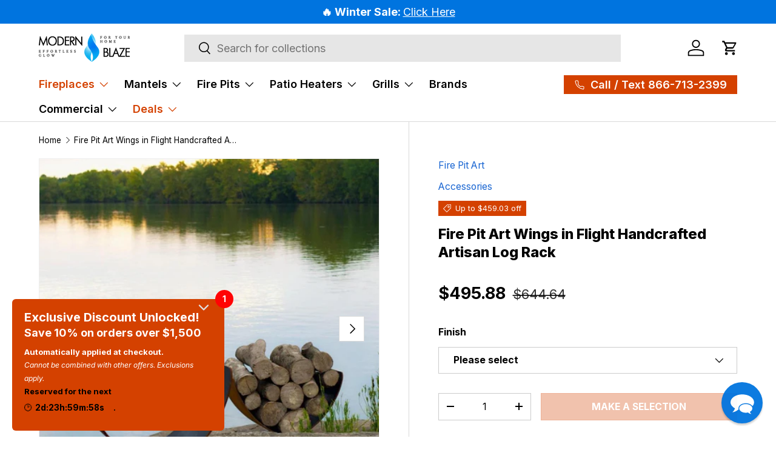

--- FILE ---
content_type: text/css
request_url: https://modernblaze.com/cdn/shop/t/353/assets/swatches.css?v=41496928012914655031763144643
body_size: 1158
content:
@charset "UTF-8";[data-swatch=black]{--swatch-color: #000000}[data-swatch="driftwood grey"]{--swatch-color: #514942}[data-swatch="coastal sand"]{--swatch-color: #918378}[data-swatch="weathered walnut"]{--swatch-color: #5D4738}[data-swatch="pacific midnight"]{--swatch-color: #33373A}[data-swatch="shasta snow"]{--swatch-color: #F3F3F5}[data-swatch="cascade cliffs"]{--swatch-color: #7E7F84}[data-swatch="epic black"]{--swatch-color: #3A3633}[data-swatch=graystone]{--swatch-color: #C7C0B0}[data-swatch=biscuit]{--swatch-color: #EDE8E2}[data-swatch=bone]{--swatch-color: #E3D5BA}[data-swatch=arctic]{--swatch-color: #EEEBE5}[data-swatch=cobalt]{--swatch-color: #2A4788}[data-swatch=chestnut]{--swatch-color: #564E4F}[data-swatch="star fyre"]{--swatch-color: #DBDED7}[data-swatch="caribbean blue"]{--swatch-color: #77A3BC}[data-swatch=azuria]{--swatch-color: #4DBDC8}[data-swatch=ruby]{--swatch-color: #D5322B}[data-swatch=sapphire]{--swatch-color: #272990}[data-swatch=mint]{--swatch-color: #CCDAA7}[data-swatch=glacier]{--swatch-color: #CCCDBF}[data-swatch="deep amber"]{--swatch-color: #B15C37}[data-swatch=champagne]{--swatch-color: #D6C0B3}[data-swatch="blue topaz"]{--swatch-color: #0E98BC}[data-swatch="black pearl"]{--swatch-color: #6B645E}[data-swatch="black granite"]{--swatch-color: #3B4345}[data-swatch="steel blue"]{--swatch-color: #72A2C8}[data-swatch=rose]{--swatch-color: #BF9B83}[data-swatch="pacific blue"]{--swatch-color: #084BA4}[data-swatch=emerald]{--swatch-color: #3F8E4D}[data-swatch="deep black"]{--swatch-color: #090A0C}[data-swatch="black luster"]{--swatch-color: #6B6D79}[data-swatch=smoke]{--swatch-color: #756858}[data-swatch="black lava"]{--swatch-color: #4D4C48}[data-swatch="caf\e9  blanco"]{--swatch-color: #D1A67B}[data-swatch="white aspen"]{--swatch-color: #ECE9E2}[data-swatch=ash]{--swatch-color: #696154}[data-swatch=limestone]{--swatch-color: #E1E0D7}[data-swatch=vanilla]{--swatch-color: #D7C399}[data-swatch=chocolate]{--swatch-color: #4B3D31}[data-swatch=brown]{--swatch-color: #AC8B5A}[data-swatch="stainless steel"]{--swatch-color: #BFBEBA}[data-swatch=almond]{--swatch-color: #E2DBCB}[data-swatch=beige]{--swatch-color:#C1B7AD}[data-swatch=biscuit]{--swatch-color: #EBE8DE}[data-swatch=bronze]{--swatch-color: #685F4E}[data-swatch=rust]{--swatch-color: #672F16}[data-swatch="matte black"]{--swatch-color: #060606}[data-swatch="french barrel oak"]{--swatch-color: #977957}[data-swatch="silver pine"]{--swatch-color: #FDF6E6}[data-swatch="apollo bronze"]{--swatch-color: #A69680}[data-swatch="poseidon blue"]{--swatch-color: #4081DD}[data-swatch="calypso light blue"]{--swatch-color: #55C3DB}[data-swatch="terra copper"]{--swatch-color: #D1985E}[data-swatch="vesper black"]{--swatch-color: #2E3740}[data-swatch=brass]{--swatch-color: #A69680}[data-swatch=natural]{--swatch-color: #AFAFAF}[data-swatch=graphite]{--swatch-color: #2E3740}[data-swatch=teak]{--swatch-color: #F2A35E}[data-swatch="red gloss"]{--swatch-color: #E43E24}[data-swatch="italian walnut"]{--swatch-color: #715236}[data-swatch=oak]{--swatch-color: #A0704C}[data-swatch=carrara]{--swatch-color: #666560}[data-swatch=marfil]{--swatch-color: #F2EBCF}[data-swatch="dark amber"]{--swatch-color: #7A6B54}[data-swatch="light amber"]{--swatch-color: #8D7A6B}[data-swatch="burnt orange"]{--swatch-color: #9C372D}[data-swatch="dark blue"]{--swatch-color: #161453}[data-swatch="light blue"]{--swatch-color: #4C9BD4}[data-swatch="dark green"]{--swatch-color: #01460D}[data-swatch="light green"]{--swatch-color: #7FA164}[data-swatch=arctic]{--swatch-color: #DAD0C7}[data-swatch=cream]{--swatch-color: #C6B89D}[data-swatch=mocha]{--swatch-color: #644F30}[data-swatch=slate]{--swatch-color: #635F5E}[data-swatch=raven]{--swatch-color: #201B15}[data-swatch=cobalt]{--swatch-color: #084BA4}[data-swatch=tahiti]{--swatch-color: #4DBDC8}[data-swatch="copper vein"]{--swatch-color: #5E4D46}[data-swatch="natural gray"]{--swatch-color: #858A8D}[data-swatch=chestnut]{--swatch-color: #5E5955}[data-swatch="metallic bronze"]{--swatch-color: #9B7246}[data-swatch="metallic copper"]{--swatch-color: #906C48}[data-swatch="metallic pearl"]{--swatch-color: #FBF6F2}[data-swatch="metallic silver"]{--swatch-color: #C3C3C3}[data-swatch="metallic slate"]{--swatch-color: #45464B}[data-swatch="rustic coffee"]{--swatch-color: #AD8B65}[data-swatch="rustic gray"]{--swatch-color: #7F7F7F}[data-swatch="rustic moss stone"]{--swatch-color: #746D5B}[data-swatch="rustic white"]{--swatch-color: #F5F1E8}[data-swatch="sea breeze"]{--swatch-color: #084BA4}[data-swatch=java]{--swatch-color: #6C5953}[data-swatch="black vein"]{--swatch-color: #373737}[data-swatch="gray vein"]{--swatch-color: #717076}[data-swatch="silver vein"]{--swatch-color: #7A7A7A}[data-swatch=charcoal]{--swatch-color: #535353}[data-swatch="amber diamond"]{--swatch-color: #BAAA78}[data-swatch="adriatic topaz"]{--swatch-color: #66BAD5}[data-swatch="dark gray"]{--swatch-color: #6A5F5B}[data-swatch=crystal]{--swatch-color: #B8C9BF}[data-swatch=scarlet]{--swatch-color: #D43B36}[data-swatch=ebony]{--swatch-color: #252525}[data-swatch=amber]{--swatch-color: #9E622E}[data-swatch=topaz]{--swatch-color: #B5A7A9}[data-swatch="sky blue"]{--swatch-color: #81B0CA}[data-swatch=gold]{--swatch-color: #B79551}[data-swatch=green]{--swatch-color: #508650}[data-swatch=amber]{--swatch-color: #A57600}[data-swatch=aqua]{--swatch-color: #8CB5B0}[data-swatch="bahama blend"]{--swatch-color: #0458D2}[data-swatch="cobalt blue"]{--swatch-color: #3103BA}[data-swatch="ice clear"]{--swatch-color: #E9E7DB}[data-swatch="ocean blue"]{--swatch-color: #030CA0}[data-swatch="pacific blend"]{--swatch-color: #A7C1C1}[data-swatch=red]{--swatch-color: #AD0202}[data-swatch=turquoise]{--swatch-color: #025FF1}[data-swatch=pewter]{--swatch-color: #A49E9B}[data-swatch="hammered pewter"]{--swatch-color: #676060}[data-swatch="black onyx"]{--swatch-color: #262127}[data-swatch="western white"]{--swatch-color: #C8CACE}[data-swatch=coal]{--swatch-color: #57595D}[data-swatch=ivory]{--swatch-color: #D7D6CB}[data-swatch=diamond]{--swatch-color: #F2F2F2}[data-swatch=onyx]{--swatch-color: #353935}[data-swatch=concrete]{--swatch-color: #A4A4A4}[data-swatch=maduro]{--swatch-color: #89685B}[data-swatch="pale honey"]{--swatch-color: #BCA99A}[data-swatch="weathered grey"]{--swatch-color: #989EA3}[data-swatch="bluegrass fog"]{--swatch-color: #BABCB9}[data-swatch="turfway tan"]{--swatch-color: #BCB9B1}[data-swatch="crystal platinum"]{--swatch-color: #C1C6C0}[data-swatch="reflective black"]{--swatch-color: #141619}[data-swatch="reflective blue"]{--swatch-color: #414EA1}[data-swatch="mossy oak bottom land"]{--swatch-color: #C8AE8C}[data-swatch="realtree timber"]{--swatch-color: #513F39}[data-swatch="concrete grey"]{--swatch-color: #B6B9C0}[data-swatch="marble white"]{--swatch-color: #E1E3E5}[data-swatch=radiance]{--swatch-color: #9C1518}[data-swatch=alabaster]{--swatch-color: #F2F2F1}[data-swatch=sterling]{--swatch-color: #C6C3BE}[data-swatch=clear]{--swatch-color: #BBCED7}[data-swatch=starfire]{--swatch-color: #E2E0DF}[data-swatch="reflective pacific blue"]{--swatch-color: #436B82}[data-swatch="reflective gray"]{--swatch-color: #514D4C}[data-swatch=copper]{--swatch-color: #AD573B}[data-swatch=cerulean]{--swatch-color: #008D91}[data-swatch=sol]{--swatch-color: #FFD410}[data-swatch=citrus]{--swatch-color: #F26522}[data-swatch=sangria]{--swatch-color: #981E34}[data-swatch=carbon]{--swatch-color: #001317}[data-swatch=dune]{--swatch-color: #E8E6D4}[data-swatch=osbidian]{--swatch-color: #2B2A31}[data-swatch=platinum]{--swatch-color: #424647}[data-swatch=ice]{--swatch-color: #A8A5A9}[data-swatch=frost]{--swatch-color: #D3CEC0}[data-swatch=quartz]{--swatch-color: #CCDEDD}[data-swatch="sand pebble"]{--swatch-color: #CABFBB}[data-swatch="hammered bronze"]{--swatch-color: #341D11}[data-swatch="satin black"],[data-swatch="hammered black"]{--swatch-color: #1A1D1A}[data-swatch="mystic grey"]{--swatch-color: #A39C9C}[data-swatch="sahara sand"]{--swatch-color: #F4D6B1}[data-swatch="honey oak"]{--swatch-color: #D4954D}[data-swatch=mahogany]{--swatch-color: #3E2920}[data-swatch=walnut]{--swatch-color: #2A2018}[data-swatch=eclipse]{--swatch-color: #484943}[data-swatch="roasted chestnut"]{--swatch-color: #2F1D13}[data-swatch="brindle brown"]{--swatch-color: #79634E}[data-swatch="buckskin tan"]{--swatch-color: #998A77}[data-swatch="dapple grey"]{--swatch-color: #888984}[data-swatch=avocado]{--swatch-color: #545B24}[data-swatch=luna]{--swatch-color: #D2CBCB}[data-swatch=gray]{--swatch-color: #AFAFAF}
/*# sourceMappingURL=/cdn/shop/t/353/assets/swatches.css.map?v=41496928012914655031763144643 */


--- FILE ---
content_type: text/javascript; charset=utf-8
request_url: https://modernblaze.com/products/fire-pit-art-wings-of-flight-artisan-log-rack-wof.js
body_size: 475
content:
{"id":1971091715,"title":"Fire Pit Art Wings in Flight Handcrafted Artisan Log Rack","handle":"fire-pit-art-wings-of-flight-artisan-log-rack-wof","description":"\u003ch2\u003eFire Pit Art Wings of Flight - Handcrafted Artisan Carbon Steel Log Rack (WOF)\u003c\/h2\u003e\n\n\u003cp style=\"float: right;\"\u003e\u003cimg alt=\"Fire Pit Art Authorized Dealer\" src=\"https:\/\/cdn.shopify.com\/s\/files\/1\/0667\/5357\/files\/authorized_dealer_badge_fire_pit_art_small.png?6689354666318938242\" style=\"float: right;\" width=\"80\" height=\"80\"\u003e\u003c\/p\u003e\n\u003cp\u003eGraceful curving steel caressing your firewood. When assembled the Wings in Flight Artisan Log Rack's wingspan is 26\" wide and stands 17\" tall.\u003c\/p\u003e","published_at":"2015-03-02T21:23:00-05:00","created_at":"2015-08-04T13:40:33-04:00","vendor":"Fire Pit Art","type":"Accessories","tags":["10” - 19”","Accessories","best price","breadcrumb:accessories","ExGSF","Fire Pit Accessories","Fire Pit Art","Ground","Handcrafted","Log Rack","Made in USA","Made to Order","meta-related-collection-wood-burning-fire-pits","Metal","no coupon","No Returns","Outdoor","Stainless Steel","Steel","USA+"],"price":49588,"price_min":49588,"price_max":153010,"available":true,"price_varies":true,"compare_at_price":64464,"compare_at_price_min":64464,"compare_at_price_max":198913,"compare_at_price_varies":true,"variants":[{"id":42325841150046,"title":"Iron Oxide","option1":"Iron Oxide","option2":null,"option3":null,"sku":"WOF","requires_shipping":true,"taxable":true,"featured_image":{"id":13341688365150,"product_id":1971091715,"position":1,"created_at":"2019-10-30T02:52:48-04:00","updated_at":"2020-10-28T02:44:53-04:00","alt":"Accessories - Fire Pit Art Wings Of Flight - Artisan Log Rack (WOF)","width":1000,"height":1000,"src":"https:\/\/cdn.shopify.com\/s\/files\/1\/0667\/5357\/products\/fire-pit-art-fire-pit-art-wings-of-flight-handcrafted-artisan-log-rack-wof-19963091139.jpg?v=1603867493","variant_ids":[42325841150046]},"available":true,"name":"Fire Pit Art Wings in Flight Handcrafted Artisan Log Rack - Iron Oxide","public_title":"Iron Oxide","options":["Iron Oxide"],"price":49588,"weight":24948,"compare_at_price":64464,"inventory_quantity":-4,"inventory_management":null,"inventory_policy":"deny","barcode":"604310978846","featured_media":{"alt":"Accessories - Fire Pit Art Wings Of Flight - Artisan Log Rack (WOF)","id":5514581016670,"position":1,"preview_image":{"aspect_ratio":1.0,"height":1000,"width":1000,"src":"https:\/\/cdn.shopify.com\/s\/files\/1\/0667\/5357\/products\/fire-pit-art-fire-pit-art-wings-of-flight-handcrafted-artisan-log-rack-wof-19963091139.jpg?v=1603867493"}},"requires_selling_plan":false,"selling_plan_allocations":[]},{"id":42325841182814,"title":"Stainless Steel","option1":"Stainless Steel","option2":null,"option3":null,"sku":"SS-WOF","requires_shipping":true,"taxable":true,"featured_image":null,"available":true,"name":"Fire Pit Art Wings in Flight Handcrafted Artisan Log Rack - Stainless Steel","public_title":"Stainless Steel","options":["Stainless Steel"],"price":153010,"weight":24948,"compare_at_price":198913,"inventory_quantity":0,"inventory_management":null,"inventory_policy":"deny","barcode":"614405516020","requires_selling_plan":false,"selling_plan_allocations":[]}],"images":["\/\/cdn.shopify.com\/s\/files\/1\/0667\/5357\/products\/fire-pit-art-fire-pit-art-wings-of-flight-handcrafted-artisan-log-rack-wof-19963091139.jpg?v=1603867493","\/\/cdn.shopify.com\/s\/files\/1\/0667\/5357\/products\/fire-pit-art-fire-pit-art-wings-of-flight-handcrafted-artisan-log-rack-wof-19963094659.jpg?v=1603867493"],"featured_image":"\/\/cdn.shopify.com\/s\/files\/1\/0667\/5357\/products\/fire-pit-art-fire-pit-art-wings-of-flight-handcrafted-artisan-log-rack-wof-19963091139.jpg?v=1603867493","options":[{"name":"Finish","position":1,"values":["Iron Oxide","Stainless Steel"]}],"url":"\/products\/fire-pit-art-wings-of-flight-artisan-log-rack-wof","media":[{"alt":"Accessories - Fire Pit Art Wings Of Flight - Artisan Log Rack (WOF)","id":5514581016670,"position":1,"preview_image":{"aspect_ratio":1.0,"height":1000,"width":1000,"src":"https:\/\/cdn.shopify.com\/s\/files\/1\/0667\/5357\/products\/fire-pit-art-fire-pit-art-wings-of-flight-handcrafted-artisan-log-rack-wof-19963091139.jpg?v=1603867493"},"aspect_ratio":1.0,"height":1000,"media_type":"image","src":"https:\/\/cdn.shopify.com\/s\/files\/1\/0667\/5357\/products\/fire-pit-art-fire-pit-art-wings-of-flight-handcrafted-artisan-log-rack-wof-19963091139.jpg?v=1603867493","width":1000},{"alt":"Accessories - Fire Pit Art Wings Of Flight - Artisan Log Rack (WOF)","id":5514580197470,"position":2,"preview_image":{"aspect_ratio":1.0,"height":1000,"width":1000,"src":"https:\/\/cdn.shopify.com\/s\/files\/1\/0667\/5357\/products\/fire-pit-art-fire-pit-art-wings-of-flight-handcrafted-artisan-log-rack-wof-19963094659.jpg?v=1603867493"},"aspect_ratio":1.0,"height":1000,"media_type":"image","src":"https:\/\/cdn.shopify.com\/s\/files\/1\/0667\/5357\/products\/fire-pit-art-fire-pit-art-wings-of-flight-handcrafted-artisan-log-rack-wof-19963094659.jpg?v=1603867493","width":1000}],"requires_selling_plan":false,"selling_plan_groups":[]}

--- FILE ---
content_type: text/javascript; charset=utf-8
request_url: https://modernblaze.com/products/fire-pit-art-wings-of-flight-artisan-log-rack-wof.js
body_size: 733
content:
{"id":1971091715,"title":"Fire Pit Art Wings in Flight Handcrafted Artisan Log Rack","handle":"fire-pit-art-wings-of-flight-artisan-log-rack-wof","description":"\u003ch2\u003eFire Pit Art Wings of Flight - Handcrafted Artisan Carbon Steel Log Rack (WOF)\u003c\/h2\u003e\n\n\u003cp style=\"float: right;\"\u003e\u003cimg alt=\"Fire Pit Art Authorized Dealer\" src=\"https:\/\/cdn.shopify.com\/s\/files\/1\/0667\/5357\/files\/authorized_dealer_badge_fire_pit_art_small.png?6689354666318938242\" style=\"float: right;\" width=\"80\" height=\"80\"\u003e\u003c\/p\u003e\n\u003cp\u003eGraceful curving steel caressing your firewood. When assembled the Wings in Flight Artisan Log Rack's wingspan is 26\" wide and stands 17\" tall.\u003c\/p\u003e","published_at":"2015-03-02T21:23:00-05:00","created_at":"2015-08-04T13:40:33-04:00","vendor":"Fire Pit Art","type":"Accessories","tags":["10” - 19”","Accessories","best price","breadcrumb:accessories","ExGSF","Fire Pit Accessories","Fire Pit Art","Ground","Handcrafted","Log Rack","Made in USA","Made to Order","meta-related-collection-wood-burning-fire-pits","Metal","no coupon","No Returns","Outdoor","Stainless Steel","Steel","USA+"],"price":49588,"price_min":49588,"price_max":153010,"available":true,"price_varies":true,"compare_at_price":64464,"compare_at_price_min":64464,"compare_at_price_max":198913,"compare_at_price_varies":true,"variants":[{"id":42325841150046,"title":"Iron Oxide","option1":"Iron Oxide","option2":null,"option3":null,"sku":"WOF","requires_shipping":true,"taxable":true,"featured_image":{"id":13341688365150,"product_id":1971091715,"position":1,"created_at":"2019-10-30T02:52:48-04:00","updated_at":"2020-10-28T02:44:53-04:00","alt":"Accessories - Fire Pit Art Wings Of Flight - Artisan Log Rack (WOF)","width":1000,"height":1000,"src":"https:\/\/cdn.shopify.com\/s\/files\/1\/0667\/5357\/products\/fire-pit-art-fire-pit-art-wings-of-flight-handcrafted-artisan-log-rack-wof-19963091139.jpg?v=1603867493","variant_ids":[42325841150046]},"available":true,"name":"Fire Pit Art Wings in Flight Handcrafted Artisan Log Rack - Iron Oxide","public_title":"Iron Oxide","options":["Iron Oxide"],"price":49588,"weight":24948,"compare_at_price":64464,"inventory_quantity":-4,"inventory_management":null,"inventory_policy":"deny","barcode":"604310978846","featured_media":{"alt":"Accessories - Fire Pit Art Wings Of Flight - Artisan Log Rack (WOF)","id":5514581016670,"position":1,"preview_image":{"aspect_ratio":1.0,"height":1000,"width":1000,"src":"https:\/\/cdn.shopify.com\/s\/files\/1\/0667\/5357\/products\/fire-pit-art-fire-pit-art-wings-of-flight-handcrafted-artisan-log-rack-wof-19963091139.jpg?v=1603867493"}},"requires_selling_plan":false,"selling_plan_allocations":[]},{"id":42325841182814,"title":"Stainless Steel","option1":"Stainless Steel","option2":null,"option3":null,"sku":"SS-WOF","requires_shipping":true,"taxable":true,"featured_image":null,"available":true,"name":"Fire Pit Art Wings in Flight Handcrafted Artisan Log Rack - Stainless Steel","public_title":"Stainless Steel","options":["Stainless Steel"],"price":153010,"weight":24948,"compare_at_price":198913,"inventory_quantity":0,"inventory_management":null,"inventory_policy":"deny","barcode":"614405516020","requires_selling_plan":false,"selling_plan_allocations":[]}],"images":["\/\/cdn.shopify.com\/s\/files\/1\/0667\/5357\/products\/fire-pit-art-fire-pit-art-wings-of-flight-handcrafted-artisan-log-rack-wof-19963091139.jpg?v=1603867493","\/\/cdn.shopify.com\/s\/files\/1\/0667\/5357\/products\/fire-pit-art-fire-pit-art-wings-of-flight-handcrafted-artisan-log-rack-wof-19963094659.jpg?v=1603867493"],"featured_image":"\/\/cdn.shopify.com\/s\/files\/1\/0667\/5357\/products\/fire-pit-art-fire-pit-art-wings-of-flight-handcrafted-artisan-log-rack-wof-19963091139.jpg?v=1603867493","options":[{"name":"Finish","position":1,"values":["Iron Oxide","Stainless Steel"]}],"url":"\/products\/fire-pit-art-wings-of-flight-artisan-log-rack-wof","media":[{"alt":"Accessories - Fire Pit Art Wings Of Flight - Artisan Log Rack (WOF)","id":5514581016670,"position":1,"preview_image":{"aspect_ratio":1.0,"height":1000,"width":1000,"src":"https:\/\/cdn.shopify.com\/s\/files\/1\/0667\/5357\/products\/fire-pit-art-fire-pit-art-wings-of-flight-handcrafted-artisan-log-rack-wof-19963091139.jpg?v=1603867493"},"aspect_ratio":1.0,"height":1000,"media_type":"image","src":"https:\/\/cdn.shopify.com\/s\/files\/1\/0667\/5357\/products\/fire-pit-art-fire-pit-art-wings-of-flight-handcrafted-artisan-log-rack-wof-19963091139.jpg?v=1603867493","width":1000},{"alt":"Accessories - Fire Pit Art Wings Of Flight - Artisan Log Rack (WOF)","id":5514580197470,"position":2,"preview_image":{"aspect_ratio":1.0,"height":1000,"width":1000,"src":"https:\/\/cdn.shopify.com\/s\/files\/1\/0667\/5357\/products\/fire-pit-art-fire-pit-art-wings-of-flight-handcrafted-artisan-log-rack-wof-19963094659.jpg?v=1603867493"},"aspect_ratio":1.0,"height":1000,"media_type":"image","src":"https:\/\/cdn.shopify.com\/s\/files\/1\/0667\/5357\/products\/fire-pit-art-fire-pit-art-wings-of-flight-handcrafted-artisan-log-rack-wof-19963094659.jpg?v=1603867493","width":1000}],"requires_selling_plan":false,"selling_plan_groups":[]}

--- FILE ---
content_type: text/javascript; charset=utf-8
request_url: https://modernblaze.com/products/fire-pit-art-wings-of-flight-artisan-log-rack-wof.js
body_size: 844
content:
{"id":1971091715,"title":"Fire Pit Art Wings in Flight Handcrafted Artisan Log Rack","handle":"fire-pit-art-wings-of-flight-artisan-log-rack-wof","description":"\u003ch2\u003eFire Pit Art Wings of Flight - Handcrafted Artisan Carbon Steel Log Rack (WOF)\u003c\/h2\u003e\n\n\u003cp style=\"float: right;\"\u003e\u003cimg alt=\"Fire Pit Art Authorized Dealer\" src=\"https:\/\/cdn.shopify.com\/s\/files\/1\/0667\/5357\/files\/authorized_dealer_badge_fire_pit_art_small.png?6689354666318938242\" style=\"float: right;\" width=\"80\" height=\"80\"\u003e\u003c\/p\u003e\n\u003cp\u003eGraceful curving steel caressing your firewood. When assembled the Wings in Flight Artisan Log Rack's wingspan is 26\" wide and stands 17\" tall.\u003c\/p\u003e","published_at":"2015-03-02T21:23:00-05:00","created_at":"2015-08-04T13:40:33-04:00","vendor":"Fire Pit Art","type":"Accessories","tags":["10” - 19”","Accessories","best price","breadcrumb:accessories","ExGSF","Fire Pit Accessories","Fire Pit Art","Ground","Handcrafted","Log Rack","Made in USA","Made to Order","meta-related-collection-wood-burning-fire-pits","Metal","no coupon","No Returns","Outdoor","Stainless Steel","Steel","USA+"],"price":49588,"price_min":49588,"price_max":153010,"available":true,"price_varies":true,"compare_at_price":64464,"compare_at_price_min":64464,"compare_at_price_max":198913,"compare_at_price_varies":true,"variants":[{"id":42325841150046,"title":"Iron Oxide","option1":"Iron Oxide","option2":null,"option3":null,"sku":"WOF","requires_shipping":true,"taxable":true,"featured_image":{"id":13341688365150,"product_id":1971091715,"position":1,"created_at":"2019-10-30T02:52:48-04:00","updated_at":"2020-10-28T02:44:53-04:00","alt":"Accessories - Fire Pit Art Wings Of Flight - Artisan Log Rack (WOF)","width":1000,"height":1000,"src":"https:\/\/cdn.shopify.com\/s\/files\/1\/0667\/5357\/products\/fire-pit-art-fire-pit-art-wings-of-flight-handcrafted-artisan-log-rack-wof-19963091139.jpg?v=1603867493","variant_ids":[42325841150046]},"available":true,"name":"Fire Pit Art Wings in Flight Handcrafted Artisan Log Rack - Iron Oxide","public_title":"Iron Oxide","options":["Iron Oxide"],"price":49588,"weight":24948,"compare_at_price":64464,"inventory_quantity":-4,"inventory_management":null,"inventory_policy":"deny","barcode":"604310978846","featured_media":{"alt":"Accessories - Fire Pit Art Wings Of Flight - Artisan Log Rack (WOF)","id":5514581016670,"position":1,"preview_image":{"aspect_ratio":1.0,"height":1000,"width":1000,"src":"https:\/\/cdn.shopify.com\/s\/files\/1\/0667\/5357\/products\/fire-pit-art-fire-pit-art-wings-of-flight-handcrafted-artisan-log-rack-wof-19963091139.jpg?v=1603867493"}},"requires_selling_plan":false,"selling_plan_allocations":[]},{"id":42325841182814,"title":"Stainless Steel","option1":"Stainless Steel","option2":null,"option3":null,"sku":"SS-WOF","requires_shipping":true,"taxable":true,"featured_image":null,"available":true,"name":"Fire Pit Art Wings in Flight Handcrafted Artisan Log Rack - Stainless Steel","public_title":"Stainless Steel","options":["Stainless Steel"],"price":153010,"weight":24948,"compare_at_price":198913,"inventory_quantity":0,"inventory_management":null,"inventory_policy":"deny","barcode":"614405516020","requires_selling_plan":false,"selling_plan_allocations":[]}],"images":["\/\/cdn.shopify.com\/s\/files\/1\/0667\/5357\/products\/fire-pit-art-fire-pit-art-wings-of-flight-handcrafted-artisan-log-rack-wof-19963091139.jpg?v=1603867493","\/\/cdn.shopify.com\/s\/files\/1\/0667\/5357\/products\/fire-pit-art-fire-pit-art-wings-of-flight-handcrafted-artisan-log-rack-wof-19963094659.jpg?v=1603867493"],"featured_image":"\/\/cdn.shopify.com\/s\/files\/1\/0667\/5357\/products\/fire-pit-art-fire-pit-art-wings-of-flight-handcrafted-artisan-log-rack-wof-19963091139.jpg?v=1603867493","options":[{"name":"Finish","position":1,"values":["Iron Oxide","Stainless Steel"]}],"url":"\/products\/fire-pit-art-wings-of-flight-artisan-log-rack-wof","media":[{"alt":"Accessories - Fire Pit Art Wings Of Flight - Artisan Log Rack (WOF)","id":5514581016670,"position":1,"preview_image":{"aspect_ratio":1.0,"height":1000,"width":1000,"src":"https:\/\/cdn.shopify.com\/s\/files\/1\/0667\/5357\/products\/fire-pit-art-fire-pit-art-wings-of-flight-handcrafted-artisan-log-rack-wof-19963091139.jpg?v=1603867493"},"aspect_ratio":1.0,"height":1000,"media_type":"image","src":"https:\/\/cdn.shopify.com\/s\/files\/1\/0667\/5357\/products\/fire-pit-art-fire-pit-art-wings-of-flight-handcrafted-artisan-log-rack-wof-19963091139.jpg?v=1603867493","width":1000},{"alt":"Accessories - Fire Pit Art Wings Of Flight - Artisan Log Rack (WOF)","id":5514580197470,"position":2,"preview_image":{"aspect_ratio":1.0,"height":1000,"width":1000,"src":"https:\/\/cdn.shopify.com\/s\/files\/1\/0667\/5357\/products\/fire-pit-art-fire-pit-art-wings-of-flight-handcrafted-artisan-log-rack-wof-19963094659.jpg?v=1603867493"},"aspect_ratio":1.0,"height":1000,"media_type":"image","src":"https:\/\/cdn.shopify.com\/s\/files\/1\/0667\/5357\/products\/fire-pit-art-fire-pit-art-wings-of-flight-handcrafted-artisan-log-rack-wof-19963094659.jpg?v=1603867493","width":1000}],"requires_selling_plan":false,"selling_plan_groups":[]}